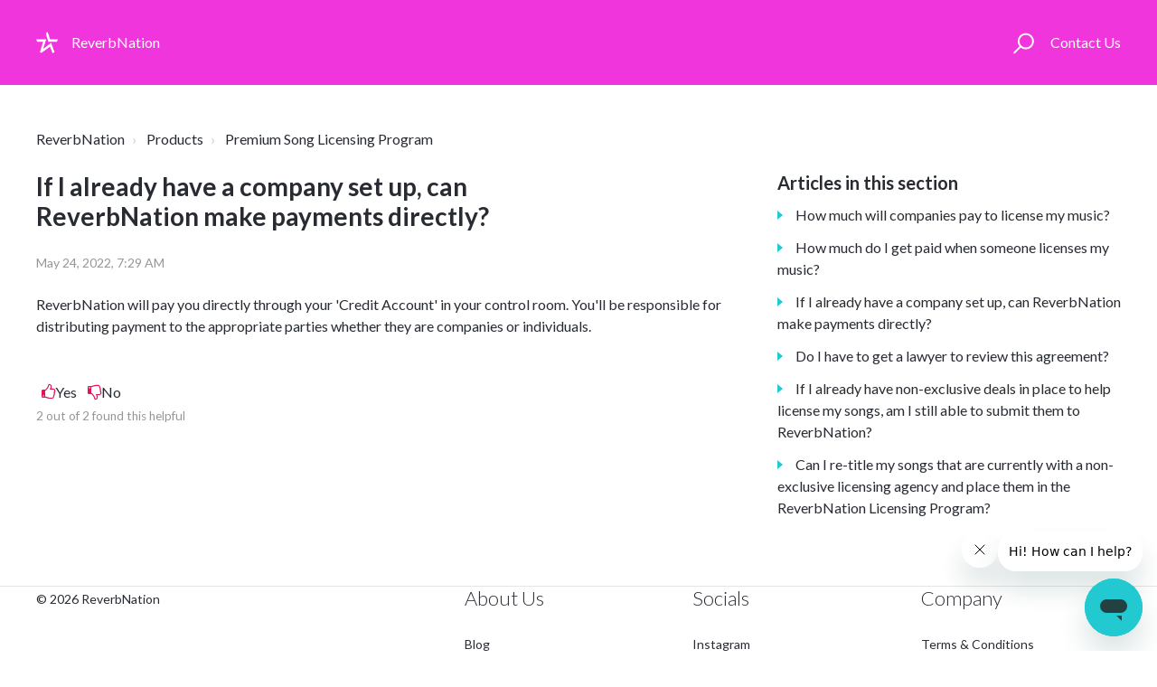

--- FILE ---
content_type: text/html; charset=utf-8
request_url: https://help.reverbnation.com/hc/en-us/articles/6867783276569-If-I-already-have-a-company-set-up-can-ReverbNation-make-payments-directly
body_size: 5969
content:
<!DOCTYPE html>
<html dir="ltr" lang="en-US">
<head>
  <meta charset="utf-8" />
  <!-- v26903 -->


  <title>If I already have a company set up, can ReverbNation make payments directly?  &ndash; ReverbNation</title>

  

  <meta name="description" content="ReverbNation will pay you directly through your 'Credit Account' in your control room. You'll be responsible for distributing payment to..." /><meta property="og:image" content="https://help.reverbnation.com/hc/theming_assets/01HZMH6X8HPGZYT9E1YKGB57PE" />
<meta property="og:type" content="website" />
<meta property="og:site_name" content="ReverbNation" />
<meta property="og:title" content="If I already have a company set up, can ReverbNation make payments directly?" />
<meta property="og:description" content="ReverbNation will pay you directly through your 'Credit Account' in your control room. You'll be responsible for distributing payment to the appropriate parties whether they are companies or indivi..." />
<meta property="og:url" content="https://help.reverbnation.com/hc/en-us/articles/6867783276569-If-I-already-have-a-company-set-up-can-ReverbNation-make-payments-directly" />
<link rel="canonical" href="https://help.reverbnation.com/hc/en-us/articles/6867783276569-If-I-already-have-a-company-set-up-can-ReverbNation-make-payments-directly">
<link rel="alternate" hreflang="en-us" href="https://help.reverbnation.com/hc/en-us/articles/6867783276569-If-I-already-have-a-company-set-up-can-ReverbNation-make-payments-directly">
<link rel="alternate" hreflang="x-default" href="https://help.reverbnation.com/hc/en-us/articles/6867783276569-If-I-already-have-a-company-set-up-can-ReverbNation-make-payments-directly">

  <link rel="stylesheet" href="//static.zdassets.com/hc/assets/application-f34d73e002337ab267a13449ad9d7955.css" media="all" id="stylesheet" />
  <link rel="stylesheet" type="text/css" href="/hc/theming_assets/709571/6694235048857/style.css?digest=54253840505625">

  <link rel="icon" type="image/x-icon" href="/hc/theming_assets/01JXVRE48JWKE17CYHYCEDC37P">

    

  <meta name="viewport" content="width=device-width, initial-scale=1.0" />

   
<link href="https://fonts.googleapis.com/css?family=Lato:100,100i,300,300i,400,400i,700,700i,900,900i" rel="stylesheet" />
 
<link rel="stylesheet" href="//maxcdn.bootstrapcdn.com/font-awesome/4.7.0/css/font-awesome.min.css" />

  
</head>
<body class="">
  
  
  

  <script>
    
    
    
      
        document.body.classList.add("default")
      
    
</script>
<div class="layout ">
  <div class="layout__head">
    <header class="topbar container topbar_image" data-topbar>
      <div class="container-inner topbar__container-inner">
        <div class="topbar__inner">
          <div class="topbar__col tobpar__hamburger">
            <div class="logo-wrapper">
              <div class="logo">
                <a title="Home" href="/hc/en-us">
                  
                    
                      
                        <img src="/hc/theming_assets/01HZMH6X8HPGZYT9E1YKGB57PE" alt="Logo" />
                      
                    
                  
                </a>
              </div>
            </div>
            
              
                
                  
                    <p class="help-center-name">ReverbNation</p>
                  
                
              
            
            <button type="button" role="button" aria-label="Toggle Navigation" class="lines-button x" data-toggle-menu><span class="lines"></span></button>
          </div>
          <div class="topbar__col topbar__menu">
            <div class="topbar__collapse" data-menu>
              <div class="topbar__controls">
                <div class="topbar__search">
                  <form role="search" class="topbar__search-bar is-hidden" data-search="" data-instant="true" autocomplete="off" action="/hc/en-us/search" accept-charset="UTF-8" method="get"><input type="hidden" name="utf8" value="&#x2713;" autocomplete="off" /><input type="search" name="query" id="query" placeholder="Search" autocomplete="off" aria-label="Search" />
<input type="submit" name="commit" value="Search" /></form>
                  <button type="button" role="button" class="topbar__btn-search">
                    <svg xmlns="http://www.w3.org/2000/svg" width="23" height="24" viewBox="0 0 23 24">
                      <g fill="none" fill-rule="evenodd" transform="translate(-6 -2)">
                        <circle cx="19.889" cy="11.611" r="8" stroke="#BDBDBD" stroke-width="2" transform="rotate(45 19.89 11.61)" />
                        <path
                          fill="#BDBDBD"
                          fill-rule="nonzero"
                          d="M9.34328327,15.6566781 L11.3432833,15.6566781 L11.3432833,25.6606781 C11.3432833,26.2106781 10.8992833,26.6566781 10.3432833,26.6566781 C9.79128327,26.6566781 9.34328327,26.2116781 9.34328327,25.6606781 L9.34328327,15.6566781 Z"
                          transform="rotate(45 10.343 21.157)"
                        />
                      </g>
                    </svg>
                  </button>
                </div>
                
                
                <a class="topbar__link submit-a-request" href="https://help.reverbnation.com/hc/en-us/requests/new">Contact Us</a>
                
                
                
                
                
                
                  
                    
                  
                
              </div>
            </div>
          </div>
        </div>
      </div>

      <div class="hero-unit is-hidden show-for-home-only" data-hero-unit>
        <div class="container-inner search-box search-box--hero-unit" data-search-box>
          <div class="intro-title">Hi! How can we help?</div>
          <form role="search" class="search" data-search="" data-instant="true" autocomplete="off" action="/hc/en-us/search" accept-charset="UTF-8" method="get"><input type="hidden" name="utf8" value="&#x2713;" autocomplete="off" /><input type="search" name="query" id="query" placeholder="Discover how to get started with ReverbNation and make the most of our platform" autocomplete="off" aria-label="Discover how to get started with ReverbNation and make the most of our platform" />
<input type="submit" name="commit" value="Search" /></form>
        </div>
      </div>

    </header>
  </div>
  <div class="layout__content">


  <main role="main">
    <div class="container article-page">
  <div class="container-inner">
    <div class="row clearfix">
      <div class="column column--sm-8"><nav aria-label="Current location">
  <ol class="breadcrumbs">
    
      <li>
        
          <a href="/hc/en-us">ReverbNation</a>
        
      </li>
    
      <li>
        
          <a href="/hc/en-us/categories/6856626465305-Products">Products</a>
        
      </li>
    
      <li>
        
          <a href="/hc/en-us/sections/6867751204889-Premium-Song-Licensing-Program">Premium Song Licensing Program</a>
        
      </li>
    
  </ol>
</nav>
</div>
    </div>

    <div class="row clearfix">
      <div class="column column--sm-8">
        <article class="article clearfix" itemscope itemtype="http://schema.org/Article">
          <header class="article-header">
            <h1 class="article__title" itemprop="name">
               If I already have a company set up, can ReverbNation make payments directly? 
            </h1>

            <div class="article-meta">
              <div class="article-meta__col article-meta__col--main">
                <div class="entry-info">
                  <div class="entry-info__avatar hidden">
                    <div class="avatar avatar--agent">
                      <img class="user-avatar user-avatar--default" src="https://help.bandlab.com/system/photos/360084959554/1.jpg" alt="Avatar" />
                    </div>
                  </div>
                  <div class="entry-info__content">
                    <b class="author hidden">  Amon  </b>
                    <div class="meta"><time datetime="2022-05-24T07:29:27Z" title="2022-05-24T07:29:27Z" data-datetime="calendar">May 24, 2022 07:29</time></div>
                  </div>
                </div>
              </div>
            </div>
          </header>

          <div class="article__body markdown" itemprop="articleBody"><p>ReverbNation will pay you directly through your 'Credit Account' in your control room. You'll be responsible for distributing payment to the appropriate parties whether they are companies or individuals.</p></div>

          <div class="article__attachments">
            
          </div>
        </article>

        <footer class="article-footer clearfix">
          
          <div class="article-vote">
            <div class="article-vote-controls">
              <button type="button" class="article-vote-controls__item article-vote-controls__item--up" data-helper="vote" data-item="article" data-type="up" data-id="6867783276569" data-upvote-count="2" data-vote-count="2" data-vote-sum="2" data-vote-url="/hc/en-us/articles/6867783276569/vote" data-value="null" data-label="2 out of 2 found this helpful" data-selected-class="article-vote-controls__item--voted" aria-label="This article was helpful" aria-pressed="false">Yes</button> <button type="button" class="article-vote-controls__item article-vote-controls__item--down" data-helper="vote" data-item="article" data-type="down" data-id="6867783276569" data-upvote-count="2" data-vote-count="2" data-vote-sum="2" data-vote-url="/hc/en-us/articles/6867783276569/vote" data-value="null" data-label="2 out of 2 found this helpful" data-selected-class="article-vote-controls__item--voted" aria-label="This article was not helpful" aria-pressed="false">No</button>
            </div>
            <small class="article-vote-count"> <span class="article-vote-label" data-helper="vote" data-item="article" data-type="label" data-id="6867783276569" data-upvote-count="2" data-vote-count="2" data-vote-sum="2" data-vote-url="/hc/en-us/articles/6867783276569/vote" data-value="null" data-label="2 out of 2 found this helpful">2 out of 2 found this helpful</span> </small>
          </div>
          
        </footer>

        

        <section class="comments hidden" id="comments" itemscope itemtype="http://schema.org/UserComments">
          <div class="comments__header">
            <h3>Comments</h3>

            <div class="comment-sorter">
              <div class="comment-sorter__col comment-sorter__col--main">0 comments</div>

              
            </div>
          </div>

          

          <p class="comments__callout">Article is closed for comments.</p>

          
        </section>
      </div>
      <div class="column column--sm-4">
        <div class="article-sidebar">
          <section class="section-articles">
            <h3 class="section-articles__title">Articles in this section</h3>
            <ul class="section-articles__list">
              
              <li class="section-articles__item">
                <a href="/hc/en-us/articles/6867786384281-How-much-will-companies-pay-to-license-my-music" class="section-articles__link ">How much will companies pay to license my music?</a>
              </li>
              
              <li class="section-articles__item">
                <a href="/hc/en-us/articles/6867832877465-How-much-do-I-get-paid-when-someone-licenses-my-music" class="section-articles__link ">How much do I get paid when someone licenses my music? </a>
              </li>
              
              <li class="section-articles__item">
                <a href="/hc/en-us/articles/6867783276569-If-I-already-have-a-company-set-up-can-ReverbNation-make-payments-directly" class="section-articles__link is-active">If I already have a company set up, can ReverbNation make payments directly? </a>
              </li>
              
              <li class="section-articles__item">
                <a href="/hc/en-us/articles/6867795368729-Do-I-have-to-get-a-lawyer-to-review-this-agreement" class="section-articles__link ">Do I have to get a lawyer to review this agreement?</a>
              </li>
              
              <li class="section-articles__item">
                <a href="/hc/en-us/articles/6867807325081-If-I-already-have-non-exclusive-deals-in-place-to-help-license-my-songs-am-I-still-able-to-submit-them-to-ReverbNation" class="section-articles__link ">If I already have non-exclusive deals in place to help license my songs, am I still able to submit them to ReverbNation?</a>
              </li>
              
              <li class="section-articles__item">
                <a href="/hc/en-us/articles/6867743514777-Can-I-re-title-my-songs-that-are-currently-with-a-non-exclusive-licensing-agency-and-place-them-in-the-ReverbNation-Licensing-Program" class="section-articles__link ">Can I re-title my songs that are currently with a non-exclusive licensing agency and place them in the ReverbNation Licensing Program?</a>
              </li>
              
            </ul>
            
          </section>
        </div>
      </div>
    </div>
  </div>
</div>

  </main>

  </div>
<div class="layout__footer">
  <div class="footer__links container">
    <div class="container-inner">
      <div>
        <div class="footer__links-columns">
          <section>
              © 2026 ReverbNation
          </section>
          
          
          
          
          
          
          
          
          
          
          
          <section>
            <h3 class="section__title">About Us</h3>
            <ul class="links-list">
              <li class="links-item">
                <a class="list-item__link" target="_blank" href="http://blog.reverbnation.com/">Blog</a>
              </li>
              <li class="links-item">
                <a class="list-item__link" target="_blank" href="https://bandlabtechnologies.com/careers/">Careers</a>
              </li>
            </ul>
          </section>
          <section>
            <h3 class="section__title">Socials</h3>
            <ul class="links-list">
              <li class="links-item">
                <a class="list-item__link" target="_blank" href="https://www.instagram.com/reverbnation/?hl=en">Instagram</a>
              </li>
              <li class="links-item">
                <a class="list-item__link" target="_blank" href="https://www.facebook.com/ReverbNation/">Facebook</a>
              </li>
              <li class="links-item">
                <a class="list-item__link" target="_blank" href="https://x.com/ReverbNation">X</a>
              </li>
            </ul>
          </section>
          <section>
            <h3 class="section__title">Company</h3>
            <ul class="links-list">
              <li class="links-item">
                <a class="list-item__link" target="_blank" href="https://www.reverbnation.com/termsandconditions">Terms & Conditions</a>
              </li>
              <li class="links-item">
                <a class="list-item__link" target="_blank" href="https://www.reverbnation.com/privacy">Privacy</a>
              </li>
              <li class="links-item">
                <a class="list-item__link" target="_blank" href="https://www.reverbnation.com/privacy#your_california_privacy_rights">Your California Privacy Rights</a>
              </li>
              <li class="links-item">
                <a class="list-item__link" target="_blank" href="https://www.reverbnation.com/copyright">Copyright</a>
              </li>
              <li class="links-item">
                <a class="list-item__link" target="_blank" href="https://www.reverbnation.com/trademark">Trademark</a>
              </li>
              <li class="links-item">
                <a class="list-item__link" target="_blank" href="https://www.reverbnation.com/refund">Refunds</a>
              </li>
              <li class="links-item">
                <a class="list-item__link" target="_blank" href="https://www.reverbnation.com/abuse">Abuse</a>
              </li>
            </ul>
          </section>
          
          
        </div>
      </div>
    </div>
  </div>

</div>
</div>



  <!-- / -->

  
  <script src="//static.zdassets.com/hc/assets/en-us.bbb3d4d87d0b571a9a1b.js"></script>
  

  <script type="text/javascript">
  /*

    Greetings sourcecode lurker!

    This is for internal Zendesk and legacy usage,
    we don't support or guarantee any of these values
    so please don't build stuff on top of them.

  */

  HelpCenter = {};
  HelpCenter.account = {"subdomain":"bandlab","environment":"production","name":"BandLab"};
  HelpCenter.user = {"identifier":"da39a3ee5e6b4b0d3255bfef95601890afd80709","email":null,"name":"","role":"anonymous","avatar_url":"https://assets.zendesk.com/hc/assets/default_avatar.png","is_admin":false,"organizations":[],"groups":[]};
  HelpCenter.internal = {"asset_url":"//static.zdassets.com/hc/assets/","web_widget_asset_composer_url":"https://static.zdassets.com/ekr/snippet.js","current_session":{"locale":"en-us","csrf_token":"hc:hcobject:server:Y6HQOGGYrLp6pSqAHDY3Ca0hXB9PZLy6DuZX5pPfOT38xu3pdDm5c1fbVRK49IfJP3MAnbZ5C3k9oIJOVagX_w","shared_csrf_token":null},"usage_tracking":{"event":"article_viewed","data":"BAh7CDoLbG9jYWxlSSIKZW4tdXMGOgZFVDoPYXJ0aWNsZV9pZGwrCBlYyAc/[base64]--3bf6704427186a964c45275b2f614ce0b2999ddd","url":"https://help.reverbnation.com/hc/activity"},"current_record_id":"6867783276569","current_record_url":"/hc/en-us/articles/6867783276569-If-I-already-have-a-company-set-up-can-ReverbNation-make-payments-directly","current_record_title":"If I already have a company set up, can ReverbNation make payments directly? ","current_text_direction":"ltr","current_brand_id":6694235048857,"current_brand_name":"ReverbNation","current_brand_url":"https://reverbnation.zendesk.com","current_brand_active":true,"current_path":"/hc/en-us/articles/6867783276569-If-I-already-have-a-company-set-up-can-ReverbNation-make-payments-directly","show_autocomplete_breadcrumbs":true,"user_info_changing_enabled":false,"has_user_profiles_enabled":false,"has_end_user_attachments":true,"user_aliases_enabled":false,"has_anonymous_kb_voting":true,"has_multi_language_help_center":true,"show_at_mentions":false,"embeddables_config":{"embeddables_web_widget":true,"embeddables_help_center_auth_enabled":true,"embeddables_connect_ipms":false},"answer_bot_subdomain":"static","gather_plan_state":"subscribed","has_article_verification":true,"has_gather":true,"has_ckeditor":true,"has_community_enabled":false,"has_community_badges":true,"has_community_post_content_tagging":false,"has_gather_content_tags":true,"has_guide_content_tags":true,"has_user_segments":true,"has_answer_bot_web_form_enabled":true,"has_garden_modals":false,"theming_cookie_key":"hc-da39a3ee5e6b4b0d3255bfef95601890afd80709-2-preview","is_preview":false,"has_search_settings_in_plan":true,"theming_api_version":3,"theming_settings":{"toggle_help_center":"reverbnation","body_bg":"#fff","brand_primary":"rgba(240, 53, 221, 1)","brand_secondary":"rgba(33, 201, 209, 1)","brand_tertiary":"rgba(236, 102, 43, 1)","text_color":"#282c32","link_color":"#282c32","font_size_base":"16px","font_family_base":"'Lato', sans-serif","line_height_base":"1.5","hero_show_image":"yes","hero_homepage_image":"/hc/theming_assets/01HZMK3WBPHA46757EXJBN8B66","hero_unit_mask_bg":"rgba(240, 53, 221, 1)","hero_unit_mask_opacity":"0","hero_title":"Hi! How can we help?","search_placeholder":"Discover how to get started with ReverbNation and make the most of our platform","button_color_1":"#db5343","logo":"/hc/theming_assets/01HZMH6X8HPGZYT9E1YKGB57PE","logo_height":"24px","favicon":"/hc/theming_assets/01JXVRE48JWKE17CYHYCEDC37P","border_radius_base":"4px","logo_header":"/hc/theming_assets/01HZMH7W3J5J3R5W478930BE86","toggle_custom_blocks":"yes","toggle_promoted_articles":"yes","brand_info":"#5bc0de","brand_success":"#504d7f","brand_warning":"#fad782","brand_danger":"#ff5252","custom_block_1_type":"custom","custom_block_1_icon":"/hc/theming_assets/01HZMH8Y31KJXHW98CZHR149GW","custom_block_1_title":"Account","custom_block_1_description":"Discover solutions to your account-related and general inquiries all in one place!","custom_block_1_url":"https://help.reverbnation.com/hc/en-us/categories/6859481639449-Account","custom_block_2_type":"custom","custom_block_2_icon":"/hc/theming_assets/01HZMHA0XPD6YQ76WNGNTCW01T","custom_block_2_title":"Products","custom_block_2_description":"Explore our array of features, from Distribution to Fan Reach, right here!","custom_block_2_url":"https://help.reverbnation.com/hc/en-us/categories/6856626465305-Products","custom_block_3_type":"custom","custom_block_3_icon":"/hc/theming_assets/01HZMHAZH8S8XNZPENXA8H1379","custom_block_3_title":"Billing","custom_block_3_description":"Have a billing inquiry? We got you covered here!","custom_block_3_url":"https://help.reverbnation.com/hc/en-us/categories/6859518470425-Billing","custom_block_4_type":"custom","custom_block_4_icon":"/hc/theming_assets/01HZ74NJDFT7B7KR4HKQKHJVXE","custom_block_4_title":"Policies \u0026 Safety","custom_block_4_description":"We care about the safety of our users here at BandLab! Learn more here.","custom_block_4_url":"https://help.bandlab.com/hc/en-us/categories/360001479733-Policies-Safety","custom_block_5_type":"hidden","custom_block_5_icon":"/hc/theming_assets/01HZ74NJQRRNF4RZSKSJN529VZ","custom_block_5_title":"Copyright","custom_block_5_description":"Does your music you make belong to you? Here's where you can learn more!","custom_block_5_url":"https://help.bandlab.com/hc/en-us/categories/360001480873-Copyright-","custom_block_6_type":"hidden","custom_block_6_icon":"/hc/theming_assets/01HZ74NK32SRPTV3251X20P01Y","custom_block_6_title":"BandLab Products","custom_block_6_description":"Sound your best through any speaker. Organic dynamic processing and tonal enhancement.","custom_block_6_url":"https://help.bandlab.com/hc/en-us/categories/360001479913-BandLab-Products-","topbar_text_color":"#fff","topbar_link_color":"#fff","topbar_button_color":"#fff"},"has_pci_credit_card_custom_field":true,"help_center_restricted":false,"is_assuming_someone_else":false,"flash_messages":[],"user_photo_editing_enabled":true,"user_preferred_locale":"en-us","base_locale":"en-us","login_url":"https://bandlab.zendesk.com/access?locale=en-us\u0026brand_id=6694235048857\u0026return_to=https%3A%2F%2Fhelp.reverbnation.com%2Fhc%2Fen-us%2Farticles%2F6867783276569-If-I-already-have-a-company-set-up-can-ReverbNation-make-payments-directly","has_alternate_templates":true,"has_custom_statuses_enabled":true,"has_hc_generative_answers_setting_enabled":true,"has_generative_search_with_zgpt_enabled":false,"has_suggested_initial_questions_enabled":false,"has_guide_service_catalog":true,"has_service_catalog_search_poc":false,"has_service_catalog_itam":false,"has_csat_reverse_2_scale_in_mobile":false,"has_knowledge_navigation":false,"has_unified_navigation":false,"has_unified_navigation_eap_access":true,"has_csat_bet365_branding":false,"version":"v26903","dev_mode":false};
</script>

  
  
  <script src="//static.zdassets.com/hc/assets/hc_enduser-3fe137bd143765049d06e1494fc6f66f.js"></script>
  <script type="text/javascript" src="/hc/theming_assets/709571/6694235048857/script.js?digest=54253840505625"></script>
  
</body>
</html>